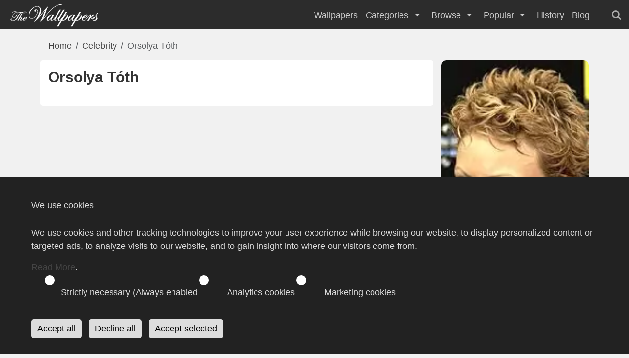

--- FILE ---
content_type: text/html; charset=UTF-8
request_url: https://thewallpapers.net/celebrity/40033/orsolya-toth
body_size: 6738
content:
<!DOCTYPE html>
<html lang="en">
<head>
                <title></title>
        <meta name="description" content="Free Desktop Wallpapers and Stock Photos in various category like celebrity, movies, cartoons, cars, nature desktop backgrounds">
<meta name="keywords" content="wallpapers, desktop wallpapers, stock photos, photos, desktop backgrounds, movies, games, celebrities">
<link rel="canonical" href="https://thewallpapers.net/celebrity/40033/orsolya-toth">
    
    <meta charset="utf-8">
    <meta name="application-name" content="TheWallpapers"/>
    <meta name="robots" content="index,follow">
    <meta name="robots" content="max-snippet:-1, max-image-preview:large, max-video-preview:-1">

    <meta name="google-site-verification" content="66bGudNk--yp6znjXmis5e90lCDI9HOLwCmVJ5mpLEg">
    <meta name="msvalidate.01" content="E81C84AA9CE4A9CDF1B0039010228C41">

    <meta name="viewport" content="width=device-width, initial-scale=1.0, minimum-scale=1.0">
    <meta http-equiv="X-UA-Compatible" content="IE=edge">

    <link rel="apple-touch-icon" sizes="180x180" href="/files/favicon/apple-touch-icon.png">
<link rel="icon" type="image/png" sizes="32x32" href="/files/favicon/favicon-32x32.png">
<link rel="icon" type="image/png" sizes="16x16" href="/files/favicon/favicon-16x16.png">
<link rel="manifest" href="/files/favicon/site.webmanifest">
<link rel="mask-icon" href="/files/favicon/safari-pinned-tab.svg" color="#5bbad5">
<link rel="shortcut icon" href="/files/favicon/favicon.ico?v=1">
<meta name="msapplication-TileColor" content="#ffffff">
<meta name="msapplication-config" content="/files/favicon/browserconfig.xml">
<meta name="theme-color" content="#2c35b5">

    <meta name="p:domain_verify" content="e090b2ca755e13a2bb670545a0f79808"/>

    <meta name="apple-mobile-web-app-capable" content="yes">
    <meta name="apple-mobile-web-app-status-bar-style" content="black">
    <meta name="application-name" content="TheWallpapers">
    <meta name="publisher" content="TheWallpapers">
    <meta name="msapplication-task" content="name=TheWallpapers;action-uri=https://thewallpapers.net/;icon-uri=https://thewallpapers.net/files/favicon/favicon.ico">

    <link rel="dns-prefetch" href="https://thumb.thewallpapers.net">
    
    
    <style type="text/css">@font-face {font-family:Bricolage Grotesque;font-style:normal;font-weight:300;src:url(/cf-fonts/v/bricolage-grotesque/5.0.4/vietnamese/opsz/normal.woff2);unicode-range:U+0102-0103,U+0110-0111,U+0128-0129,U+0168-0169,U+01A0-01A1,U+01AF-01B0,U+0300-0301,U+0303-0304,U+0308-0309,U+0323,U+0329,U+1EA0-1EF9,U+20AB;font-display:optional;}@font-face {font-family:Bricolage Grotesque;font-style:normal;font-weight:300;src:url(/cf-fonts/v/bricolage-grotesque/5.0.4/latin-ext/opsz/normal.woff2);unicode-range:U+0100-02AF,U+0304,U+0308,U+0329,U+1E00-1E9F,U+1EF2-1EFF,U+2020,U+20A0-20AB,U+20AD-20CF,U+2113,U+2C60-2C7F,U+A720-A7FF;font-display:optional;}@font-face {font-family:Bricolage Grotesque;font-style:normal;font-weight:300;src:url(/cf-fonts/v/bricolage-grotesque/5.0.4/latin/opsz/normal.woff2);unicode-range:U+0000-00FF,U+0131,U+0152-0153,U+02BB-02BC,U+02C6,U+02DA,U+02DC,U+0304,U+0308,U+0329,U+2000-206F,U+2074,U+20AC,U+2122,U+2191,U+2193,U+2212,U+2215,U+FEFF,U+FFFD;font-display:optional;}@font-face {font-family:Bricolage Grotesque;font-style:normal;font-weight:300;src:url(/cf-fonts/v/bricolage-grotesque/5.0.4/cyrillic-ext/opsz/normal.woff2);unicode-range:U+0460-052F,U+1C80-1C88,U+20B4,U+2DE0-2DFF,U+A640-A69F,U+FE2E-FE2F;font-display:optional;}@font-face {font-family:Bricolage Grotesque;font-style:normal;font-weight:400;src:url(/cf-fonts/v/bricolage-grotesque/5.0.4/cyrillic-ext/opsz/normal.woff2);unicode-range:U+0460-052F,U+1C80-1C88,U+20B4,U+2DE0-2DFF,U+A640-A69F,U+FE2E-FE2F;font-display:optional;}@font-face {font-family:Bricolage Grotesque;font-style:normal;font-weight:400;src:url(/cf-fonts/v/bricolage-grotesque/5.0.4/latin-ext/opsz/normal.woff2);unicode-range:U+0100-02AF,U+0304,U+0308,U+0329,U+1E00-1E9F,U+1EF2-1EFF,U+2020,U+20A0-20AB,U+20AD-20CF,U+2113,U+2C60-2C7F,U+A720-A7FF;font-display:optional;}@font-face {font-family:Bricolage Grotesque;font-style:normal;font-weight:400;src:url(/cf-fonts/v/bricolage-grotesque/5.0.4/vietnamese/opsz/normal.woff2);unicode-range:U+0102-0103,U+0110-0111,U+0128-0129,U+0168-0169,U+01A0-01A1,U+01AF-01B0,U+0300-0301,U+0303-0304,U+0308-0309,U+0323,U+0329,U+1EA0-1EF9,U+20AB;font-display:optional;}@font-face {font-family:Bricolage Grotesque;font-style:normal;font-weight:400;src:url(/cf-fonts/v/bricolage-grotesque/5.0.4/latin/opsz/normal.woff2);unicode-range:U+0000-00FF,U+0131,U+0152-0153,U+02BB-02BC,U+02C6,U+02DA,U+02DC,U+0304,U+0308,U+0329,U+2000-206F,U+2074,U+20AC,U+2122,U+2191,U+2193,U+2212,U+2215,U+FEFF,U+FFFD;font-display:optional;}@font-face {font-family:Bricolage Grotesque;font-style:normal;font-weight:600;src:url(/cf-fonts/v/bricolage-grotesque/5.0.4/cyrillic-ext/opsz/normal.woff2);unicode-range:U+0460-052F,U+1C80-1C88,U+20B4,U+2DE0-2DFF,U+A640-A69F,U+FE2E-FE2F;font-display:optional;}@font-face {font-family:Bricolage Grotesque;font-style:normal;font-weight:600;src:url(/cf-fonts/v/bricolage-grotesque/5.0.4/latin-ext/opsz/normal.woff2);unicode-range:U+0100-02AF,U+0304,U+0308,U+0329,U+1E00-1E9F,U+1EF2-1EFF,U+2020,U+20A0-20AB,U+20AD-20CF,U+2113,U+2C60-2C7F,U+A720-A7FF;font-display:optional;}@font-face {font-family:Bricolage Grotesque;font-style:normal;font-weight:600;src:url(/cf-fonts/v/bricolage-grotesque/5.0.4/vietnamese/opsz/normal.woff2);unicode-range:U+0102-0103,U+0110-0111,U+0128-0129,U+0168-0169,U+01A0-01A1,U+01AF-01B0,U+0300-0301,U+0303-0304,U+0308-0309,U+0323,U+0329,U+1EA0-1EF9,U+20AB;font-display:optional;}@font-face {font-family:Bricolage Grotesque;font-style:normal;font-weight:600;src:url(/cf-fonts/v/bricolage-grotesque/5.0.4/latin/opsz/normal.woff2);unicode-range:U+0000-00FF,U+0131,U+0152-0153,U+02BB-02BC,U+02C6,U+02DA,U+02DC,U+0304,U+0308,U+0329,U+2000-206F,U+2074,U+20AC,U+2122,U+2191,U+2193,U+2212,U+2215,U+FEFF,U+FFFD;font-display:optional;}@font-face {font-family:Bricolage Grotesque;font-style:normal;font-weight:800;src:url(/cf-fonts/v/bricolage-grotesque/5.0.4/latin/opsz/normal.woff2);unicode-range:U+0000-00FF,U+0131,U+0152-0153,U+02BB-02BC,U+02C6,U+02DA,U+02DC,U+0304,U+0308,U+0329,U+2000-206F,U+2074,U+20AC,U+2122,U+2191,U+2193,U+2212,U+2215,U+FEFF,U+FFFD;font-display:optional;}@font-face {font-family:Bricolage Grotesque;font-style:normal;font-weight:800;src:url(/cf-fonts/v/bricolage-grotesque/5.0.4/latin-ext/opsz/normal.woff2);unicode-range:U+0100-02AF,U+0304,U+0308,U+0329,U+1E00-1E9F,U+1EF2-1EFF,U+2020,U+20A0-20AB,U+20AD-20CF,U+2113,U+2C60-2C7F,U+A720-A7FF;font-display:optional;}@font-face {font-family:Bricolage Grotesque;font-style:normal;font-weight:800;src:url(/cf-fonts/v/bricolage-grotesque/5.0.4/cyrillic-ext/opsz/normal.woff2);unicode-range:U+0460-052F,U+1C80-1C88,U+20B4,U+2DE0-2DFF,U+A640-A69F,U+FE2E-FE2F;font-display:optional;}@font-face {font-family:Bricolage Grotesque;font-style:normal;font-weight:800;src:url(/cf-fonts/v/bricolage-grotesque/5.0.4/vietnamese/opsz/normal.woff2);unicode-range:U+0102-0103,U+0110-0111,U+0128-0129,U+0168-0169,U+01A0-01A1,U+01AF-01B0,U+0300-0301,U+0303-0304,U+0308-0309,U+0323,U+0329,U+1EA0-1EF9,U+20AB;font-display:optional;}</style>

    <link rel="preload" as="style" href="https://thewallpapers.net/build/assets/app-DnHygTaG.css" /><link rel="stylesheet" href="https://thewallpapers.net/build/assets/app-DnHygTaG.css" />    
    <link rel="search" type="application/opensearchdescription+xml" title="TheWallpapers.net" href="/opensearch.xml">

    
    
        <script async src="https://pagead2.googlesyndication.com/pagead/js/adsbygoogle.js?client=ca-pub-6457864535683080" crossorigin="anonymous"></script>

    

</head>
<body>
<header id="toolbar" aria-label="navigation bar">
    <div class="container-fluid">
        <div class="navigation">
            <div class="brand">
                <a class="logo" href="https://thewallpapers.net" title="Wallpapers">
                    <img src="/images/TheWallpapersLogo.png" width="198" height="47" alt="Wallpapers">
                </a>
            </div> <!-- end .brand -->
            <nav class="menu" role="navigation">
                <ul role="menu">
    <li role="menuitem">
        <a href="https://thewallpapers.net/wallpapers" title="Wallpapers">
            Wallpapers
        </a>
    </li>
    <li role="menuitem">
        Categories
        <i class="icon-down-micro" aria-hidden="true"></i>
        <ul>
            <li class="mega-menu">
                <div role="menu">
                                        <div role="menuitem">
                        <a href="https://thewallpapers.net/category/249/actors" title="Actors">
                            Actors
                        </a>
                    </div>
                                        <div role="menuitem">
                        <a href="https://thewallpapers.net/category/929/actress" title="Actress">
                            Actress
                        </a>
                    </div>
                                        <div role="menuitem">
                        <a href="https://thewallpapers.net/category/51/airplanes" title="Airplanes">
                            Airplanes
                        </a>
                    </div>
                                        <div role="menuitem">
                        <a href="https://thewallpapers.net/category/34/animals" title="Animals">
                            Animals
                        </a>
                    </div>
                                        <div role="menuitem">
                        <a href="https://thewallpapers.net/category/572/anime" title="Anime">
                            Anime
                        </a>
                    </div>
                                        <div role="menuitem">
                        <a href="https://thewallpapers.net/category/32/architecture" title="Architecture">
                            Architecture
                        </a>
                    </div>
                                        <div role="menuitem">
                        <a href="https://thewallpapers.net/category/2945/athletes" title="Athletes">
                            Athletes
                        </a>
                    </div>
                                        <div role="menuitem">
                        <a href="https://thewallpapers.net/category/14/cars" title="Cars">
                            Cars
                        </a>
                    </div>
                                        <div role="menuitem">
                        <a href="https://thewallpapers.net/category/4/cartoon" title="Cartoon">
                            Cartoon
                        </a>
                    </div>
                                        <div role="menuitem">
                        <a href="https://thewallpapers.net/category/198/celebrities" title="Celebrities">
                            Celebrities
                        </a>
                    </div>
                                        <div role="menuitem">
                        <a href="https://thewallpapers.net/category/276/computer" title="Computer">
                            Computer
                        </a>
                    </div>
                                        <div role="menuitem">
                        <a href="https://thewallpapers.net/category/2767/facebook-covers" title="Facebook Covers">
                            Facebook Covers
                        </a>
                    </div>
                                        <div role="menuitem">
                        <a href="https://thewallpapers.net/category/1743/fantasy" title="Fantasy">
                            Fantasy
                        </a>
                    </div>
                                        <div role="menuitem">
                        <a href="https://thewallpapers.net/category/49/flowers" title="Flowers">
                            Flowers
                        </a>
                    </div>
                                        <div role="menuitem">
                        <a href="https://thewallpapers.net/category/23/games" title="Games">
                            Games
                        </a>
                    </div>
                                        <div role="menuitem">
                        <a href="https://thewallpapers.net/category/1090/holidays" title="Holidays">
                            Holidays
                        </a>
                    </div>
                                        <div role="menuitem">
                        <a href="https://thewallpapers.net/category/1619/kids" title="Kids">
                            Kids
                        </a>
                    </div>
                                        <div role="menuitem">
                        <a href="https://thewallpapers.net/category/1840/man" title="Man">
                            Man
                        </a>
                    </div>
                                        <div role="menuitem">
                        <a href="https://thewallpapers.net/category/275/motorcycles" title="Motorcycles">
                            Motorcycles
                        </a>
                    </div>
                                        <div role="menuitem">
                        <a href="https://thewallpapers.net/category/20/movies" title="Movies">
                            Movies
                        </a>
                    </div>
                                        <div role="menuitem">
                        <a href="https://thewallpapers.net/category/1666/musicians" title="Musicians">
                            Musicians
                        </a>
                    </div>
                                        <div role="menuitem">
                        <a href="https://thewallpapers.net/category/273/nature" title="Nature">
                            Nature
                        </a>
                    </div>
                                        <div role="menuitem">
                        <a href="https://thewallpapers.net/category/6/other" title="Other">
                            Other
                        </a>
                    </div>
                                        <div role="menuitem">
                        <a href="https://thewallpapers.net/category/1838/people" title="People">
                            People
                        </a>
                    </div>
                                        <div role="menuitem">
                        <a href="https://thewallpapers.net/category/2947/racing-events" title="Racing Events">
                            Racing Events
                        </a>
                    </div>
                                        <div role="menuitem">
                        <a href="https://thewallpapers.net/category/2949/robocat" title="RoboCat">
                            RoboCat
                        </a>
                    </div>
                                        <div role="menuitem">
                        <a href="https://thewallpapers.net/category/25/space" title="Space">
                            Space
                        </a>
                    </div>
                                        <div role="menuitem">
                        <a href="https://thewallpapers.net/category/26/sports" title="Sports">
                            Sports
                        </a>
                    </div>
                                        <div role="menuitem">
                        <a href="https://thewallpapers.net/category/181/supermodels" title="Supermodels">
                            Supermodels
                        </a>
                    </div>
                                        <div role="menuitem">
                        <a href="https://thewallpapers.net/category/1797/transport" title="Transport">
                            Transport
                        </a>
                    </div>
                                        <div role="menuitem">
                        <a href="https://thewallpapers.net/category/919/tv-series" title="TV Series">
                            TV Series
                        </a>
                    </div>
                                        <div role="menuitem">
                        <a href="https://thewallpapers.net/category/1839/woman" title="Woman">
                            Woman
                        </a>
                    </div>
                                        <div role="menuitem">
                        <a href="https://thewallpapers.net/category/186/world-cities" title="World Cities">
                            World Cities
                        </a>
                    </div>
                                    </div>
            </li>
        </ul> <!-- end #dropdown1 -->
    </li>
    <li role="menuitem">
        Browse
        <i class="icon-down-micro" aria-hidden="true"></i>
        <ul>
            <li role="menuitem"><a href="https://thewallpapers.net/resolutions" title="Wallpaper by Resolution">Resolutions</a></li>
            <li role="menuitem"><a href="https://thewallpapers.net/latest/categories" title="Latest Categories">Latest Categories</a></li>
            <li role="menuitem"><a href="https://thewallpapers.net/tags" title="Wallpapers by Tags">Tags</a></li>
            <li role="menuitem"><a href="https://thewallpapers.net/tags/popular" title="Popular Tags">Popular Tags</a></li>
            <li role="menuitem"><a href="https://thewallpapers.net/favourites" title="Popular Wallpapers">Favourites</a></li>
            <li role="menuitem"><a href="https://thewallpapers.net/random" title="Open Random Wallpaper">Random Wallpaper</a></li>
        </ul>
    </li>

    <li role="menuitem">
        Popular
        <i class="icon-down-micro" aria-hidden="true"></i>
        <ul role="menu">
            <li role="menuitem"><a href="https://thewallpapers.net/popular/today" title="Today Most Downloaded Wallpapers">Today Popular</a></li>
            <li role="menuitem"><a href="https://thewallpapers.net/popular/yesterday" title="Yesterday Most Downloaded Wallpapers">Yesterday Popular</a></li>
            <li role="menuitem"><a href="https://thewallpapers.net/popular/weekly" title="Weekly Top Downloaded Wallpapers">Weekly Popular</a></li>
            <li role="menuitem"><a href="https://thewallpapers.net/popular/monthly" title="Monthly Top Downloaded Wallpapers">Monthly Popular</a></li>
            <li role="menuitem"><a href="https://thewallpapers.net/downloads/top" title="Most Downloaded Wallpapers">Most Downloaded</a></li>
            <li role="menuitem"><a href="https://thewallpapers.net/downloads/latest" title="Latest downloaded Wallpapers">Latest Downloads</a></li>
        </ul>
    </li>

    <li role="menuitem">
        <a href="https://thewallpapers.net/history" title="History">
            History
        </a>
    </li>

    <li role="menuitem">
        <a href="https://thewallpapers.net/blog" title="Blog">
            Blog
        </a>
    </li>

    <li role="menuitem" class="search">
        <form method="get" action="https://thewallpapers.net/search">
    <input type="search"
        name="query"
        itemprop="query-input"
        id="quickSearchMobile"
        onChange="quickSearch()"
        value="">
    <button class="btn" type="submit"><i class="icon-search"></i></button>
</form>
    </li> <!-- end .tools -->
</ul> <!-- end .menu-bar -->
            </nav> <!-- end .menu -->

            <div class="tools">
                <i class="icon-search searchBox"></i>
            </div> <!-- end .tools -->

            <div class="mobile">
                <nav role="navigation" aria-label="Main menu" id="hamburger">
                    <button aria-expanded="true" aria-label="Open the menu">
                        <i class="icon-menu" aria-hidden="true"></i>
                    </button>
                </nav>
            </div> <!-- end .nav-end -->

        </div> <!-- end .navigation -->
        <div class="searchbar">
            <div itemscope itemtype="https://schema.org/WebSite">
    <meta itemprop="url" content="https://thewallpapers.net/"/>
    <form method="get" action="https://thewallpapers.net/search" itemprop="potentialAction" itemscope itemtype="https://schema.org/SearchAction">
        <meta itemprop="target" content="https://thewallpapers.net/search?query={query}"/>
        <input type="search"
            name="query"
            itemprop="query-input"
            id="quickSearch"
            placeholder="Search"
            onChange="quickSearch()"
            value="">
        <button class="btn" type="submit">
            <i class="icon-search"></i>
        </button>
    </form>
</div>
        </div>
    </div> <!-- end .container-fluid -->
</header> <!-- end #toolbar -->
<main>

<div class="container pt80">

    <nav aria-label="breadcrumb">
    <ol class="breadcrumb pl-1" itemscope itemtype="https://schema.org/BreadcrumbList">
        <li class="breadcrumb-item" itemprop="itemListElement" itemscope itemtype="https://schema.org/ListItem">
            <a href="https://thewallpapers.net" itemprop="item">
                <span itemprop="name">Home</span>
            </a>
            <meta itemprop="position" content="1" />
        </li>
        <li class="breadcrumb-item" itemprop="itemListElement" itemscope itemtype="https://schema.org/ListItem">
            <a href="https://thewallpapers.net/celebrities" itemprop="item">
                <span itemprop="name">Celebrity</span>
            </a>
            <meta itemprop="position" content="2" />
        </li>

        <li class="breadcrumb-item active" itemprop="itemListElement" itemscope itemtype="https://schema.org/ListItem">
            <span itemprop="name">Orsolya Tóth</span>
            <meta itemprop="position" content="3" />
            <meta itemprop="name" content="Orsolya Tóth">
        </li>
    </ol>
</nav> <!-- end .breadcrumb -->

    <div class="grid-col-2-300">
        <div class="articles">

            <div class="blog-article-full" itemscope itemtype="https://schema.org/NewsArticle">
                <h1 itemprop="headline" class="mb-4">Orsolya Tóth</h1>
                

                
                <meta itemprop="image" content="/files/entertainment/celebrities/picture/40/6522acfce7495.webp" />
            </div> <!-- end .blog-article-full -->

        </div> <!-- end .articles -->
        <div class="addons celebrity-addons">
            <div itemscope itemtype="https://schema.org/Person">
                <div class="celebrity">
    <img itemprop="image" class="celebrityPicture" loading="lazy" decoding="async" src="/files/entertainment/celebrities/picture/40/6522acfce7495.webp">
    <h3 itemprop="name">Orsolya Tóth</h3>
</div> <!-- end .celebrity -->
                <div class="celebrity-sidebar">
    <div class="celebrity-details">
        <h4>Details</h4>

        <ul>
            <li><span>Height</span>: <span itemprop="height">--- cm</span></li>
            <li><span>Sex</span>: <span itemprop="gender"> --- </span></li>
            <li><span>fp.BIRTH_DATE</span>: <time itemprop="birthDate" datetime="1970-01-01T01:00:00+01:00">01.01.1970</time></li>
            <li><span>Birth place</span>: <span itemprop="birthPlace">---</span></li>
                                    <li><span>Profession</span>: <span itemprop="jobTitle">---</span></li>
            <li><span>Nationalita</span>: <span itemprop="nationality">---</span></li>
        </ul>
    </div>

    
    
    </div>
            </div>

            <div class="mt-4">
    <script async src="https://pagead2.googlesyndication.com/pagead/js/adsbygoogle.js?client=ca-pub-6457864535683080" crossorigin="anonymous"></script>
    <ins class="adsbygoogle" style="display:block" data-ad-format="autorelaxed" data-ad-client="ca-pub-6457864535683080" data-ad-slot="8045196656"></ins>
    <script>(adsbygoogle = window.adsbygoogle || []).push({});</script>
</div>
                    </div> <!-- end .addons -->
    </div> <!-- end .blog-grid -->


</div> <!-- end .container-fluid -->
</main>
<footer>
    <p>© 2003 - 2025 by TheWallpapers. <strong></strong>  @ TheWallpapers :
                22.11.2025 :.
    </p>
    <div>
        <a href="/dmca">DMCA</a> | <a href="/privacy">Privacy Policy</a> | <a href="/terms">Terms of Services</a> |
        <b>Network sites:</b>
    &#8226; <a rel="nofollow" href="http://www.skinbase.org" title="Skins, Wallpapers, Photography dedicated">SkinBase</a>
    &#8226; <a rel="nofollow" href="http://www.canvasmania.net" title="Jokes and daily humor">Canvas Mania</a>
    </div>
</footer>

<a id="scrollTop"><i class="icon-up-open"></i></a>
<div id="site-status"></div>

<link rel="modulepreload" href="https://thewallpapers.net/build/assets/app-HIIDbW3l.js" /><script type="module" src="https://thewallpapers.net/build/assets/app-HIIDbW3l.js"></script>
<!-- Google tag (gtag.js) -->
<script async src="https://www.googletagmanager.com/gtag/js?id=G-3G7C3VSV4Y"></script>
<script>
  window.dataLayer = window.dataLayer || [];
  function gtag(){dataLayer.push(arguments);}
  gtag('js', new Date());
  gtag('config', 'G-3G7C3VSV4Y');
</script>


<script>
if ('serviceWorker' in navigator) {
    window.addEventListener('load', () => {
    navigator.serviceWorker.register('/worker.js?v=0.0.5')
        .then(registration => {
        console.log('Service Worker registered:', registration);
        })
        .catch(error => {
        console.error('Service Worker registration failed:', error);
        });
    });
}
</script>

<script type="application/ld+json">
    {
      "@context": "https://schema.org/",
      "@type": "Organization",
      "url": "https://thewallpapers.net",
      "logo": "https://thewallpapers.net/images/TheWallpapersLogoDark.webp"
    }
</script>
<script type="application/ld+json">
    {
        "@context": "https://schema.org/",
        "@type": "WebSite",
        "name": "The Wallpapers",
        "url": "https://thewallpapers.net",
        "description": "Huge collection of desktop and mobile wallpapers free to download",
        "image": "https://thewallpapers.net/images/TheWallpapersLogoDark.webp"
    }
</script>

<div id="cookieConsentBanner" class="dark-theme" style="display: none;">
    <div class="cookie-consent-banner">
        <div class="cookie-consent-content">
            <h3>We use cookies</h3>
            <div>
                <p>We use cookies and other tracking technologies to improve your user experience while browsing our website, to display personalized content or targeted ads, to analyze visits to our website, and to gain insight into where our visitors come from.</p>
                <a href="https://thewallpapers.net/privacy" target="_blank">Read More</a>.
            </div>

            <div class="cookie-options">
                <div class="cookie-category">
                    <label class="switch">
                        <input type="checkbox" name="functionalCookies" checked disabled />
                        <span class="slider round"></span>
                    </label>
                    <span>Strictly necessary (Always enabled</span>
                </div> <!-- end .cookie-category -->

                <div class="cookie-category">
                    <label class="switch">
                        <input type="checkbox" name="analyticsCookies" />
                        <span class="slider round"></span>
                    </label>
                    <span>Analytics cookies</span>
                </div> <!-- end .cookie-category -->

                <div class="cookie-category">
                    <label class="switch">
                        <input type="checkbox" name="marketingCookies" />
                        <span class="slider round"></span>
                    </label>
                    <span>Marketing cookies</span>
                </div> <!-- end .cookie-category -->

            </div> <!-- end .cookie-options -->

            <hr>

            <!-- Action buttons -->
            <div class="cookie-consent-buttons">
                <button id="acceptAllBtn">Accept all</button>
                <button id="declineAllBtn">Decline all</button>
                <button id="savePreferencesBtn">Accept selected</button>
            </div> <!-- end .cookie-consent-button -->
        </div> <!-- end .cookie-content-content -->
    </div> <!-- end .cookie-consent-banner -->
</div> <!-- end #cookieConsentBanner -->


<style>
#cookieConsentBanner {
}

.cookie-consent-banner {
    background:#fefefeee;
    position: fixed;
        bottom: 0;
        left: 0;
    width: 100%;
    padding: 15px;
}

  .cookie-consent-content {
    max-width: 90vw;
    margin: 0 auto;

    a {
        text-decoration:underline;
        font-weight:bold;
        margin-top:.4rem;
    }
  }

  /* Make sure nested heading styles are applied directly */
  .cookie-consent-content h3 {
    margin: 2rem 0;
  }

  /* Toggle Switch (Wrapper) */
  .switch {
    position: relative;
    display: inline-block;
    width: 50px;
    height: 26px;
    margin-right: 10px;
  }

  /* Hide default checkbox */
  .switch input {
    opacity: 0;
    width: 0;
    height: 0;
  }

  /* The slider track */
  .slider {
    position: absolute;
    /* inset: 0 is shorthand for top:0; right:0; bottom:0; left:0; */
    inset: 0;
    cursor: pointer;
    background-color: #ccc;
    transition: all 0.4s ease;
    border-radius: 26px;
  }

  /* The toggle knob */
  .slider::before {
    content: "";
    position: absolute;
    width: 20px;
    height: 20px;
    left: 3px;
    bottom: 2px;
    background-color: #fff;
    transition: all 0.4s ease;
    border-radius: 50%;
  }

  /* When checkbox is checked */
  input:checked + .slider {
    background-color: #090; /* ON color */
  }

  input:checked + .slider::before {
    transform: translateX(24px); /* Knob slides to the right */
  }

  .switch input:disabled + .slider {
    background-color: #350;
    cursor: not-allowed;
  }

  .cookie-options {
    margin-top: 1rem;
    display: flex;
    flex-wrap: wrap;
    gap: 1rem;
  }

  .cookie-category {
    display: flex;
    align-items: center;
    margin: 8px 0;
  }

  .cookie-consent-buttons {
    margin-top: 10px;
  }

  .cookie-consent-buttons button {
    margin-right: 10px;
    margin-bottom: 1rem;
    padding: 6px 12px;
    border: 0;
    border-radius: 5px;
    background: #ddd;
    cursor: pointer;
    transition: background 0.3s ease, color 0.3s ease;
  }

  .cookie-consent-buttons button:nth-child(1):hover {
    background: #090;
    color: #fff;
  }

  .cookie-consent-buttons button:nth-child(2):hover {
    background: #900;
    color: #fff;
  }

  .cookie-consent-buttons button:nth-child(3):hover {
        background: #f90;
        color: #fff;
    }

.dark-theme .cookie-consent-banner {
    background: #222;
    color: #ddd;

    h3 {
        color:#ddd;
    }
}

</style>
<script>

// Get a cookie by name
function getCookie(name) {
    const match = document.cookie.match(new RegExp('(^| )' + name + '=([^;]+)'));
    if (match) return match[2];
    return null;
}

// Set a cookie
function setCookie(name, value, days) {
    const d = new Date();
    d.setTime(d.getTime() + days * 24 * 60 * 60 * 1000);
    let expires = "expires=" + d.toUTCString();
    document.cookie = name + "=" + value + ";" + expires + ";path=/";
}

// Parse JSON safely
function parseJSON(str) {
    try {
        return JSON.parse(str);
    } catch (e) {
        return null;
    }
}

// Show the banner if no preferences set
window.addEventListener("load", function() {
    const cookiePreferences = getCookie("cookiePrefs");
    if (!cookiePreferences) {
        document.getElementById("cookieConsentBanner").style.display = "block";
    } else {
        // Load scripts based on existing preferences
        const prefs = parseJSON(decodeURIComponent(cookiePreferences));
        if (prefs) {
            loadScriptsBasedOnPrefs(prefs);
        }
    }
});

// --- Main Logic for Loading Scripts Based on Preferences ---
function loadScriptsBasedOnPrefs(prefs) {
    // Strictly necessary are always on, so no special checks needed

    // If user allowed analytics, load analytics scripts
    if (prefs.analytics) {
        loadAnalyticsScripts();
    }
    // If user allowed marketing, load marketing scripts
    if (prefs.marketing) {
        loadMarketingScripts();
    }
}


function loadAnalyticsScripts() {
    }

function loadMarketingScripts() {
    }

// --- Button Event Handlers ---

// Accept All
document.getElementById("acceptAllBtn").addEventListener("click", function() {
    const allPrefs = {
        functional: true, // strictly necessary
        analytics: true,
        marketing: true
    };
    setCookie("cookiePrefs", encodeURIComponent(JSON.stringify(allPrefs)), 365);
    document.getElementById("cookieConsentBanner").style.display = "none";
    loadScriptsBasedOnPrefs(allPrefs);
});

// Decline All
document.getElementById("declineAllBtn").addEventListener("click", function() {
    const allPrefs = {
        functional: true, // strictly necessary
        analytics: false,
        marketing: false
    };
    setCookie("cookiePrefs", encodeURIComponent(JSON.stringify(allPrefs)), 365);
    document.getElementById("cookieConsentBanner").style.display = "none";
    // Do NOT load analytics/marketing scripts
});

// Save Preferences (for partial acceptance)
document.getElementById("savePreferencesBtn").addEventListener("click", function() {
    const analyticsCheck = document.querySelector("input[name='analyticsCookies']").checked;
    const marketingCheck = document.querySelector("input[name='marketingCookies']").checked;

    const userPrefs = {
        functional: true, // strictly necessary
        analytics: analyticsCheck,
        marketing: marketingCheck
    };

    setCookie("cookiePrefs", encodeURIComponent(JSON.stringify(userPrefs)), 365);
    document.getElementById("cookieConsentBanner").style.display = "none";
    loadScriptsBasedOnPrefs(userPrefs);
});
</script>
<script defer src="https://static.cloudflareinsights.com/beacon.min.js/vcd15cbe7772f49c399c6a5babf22c1241717689176015" integrity="sha512-ZpsOmlRQV6y907TI0dKBHq9Md29nnaEIPlkf84rnaERnq6zvWvPUqr2ft8M1aS28oN72PdrCzSjY4U6VaAw1EQ==" data-cf-beacon='{"version":"2024.11.0","token":"6f7ea70c32724a01980bb361275589d5","r":1,"server_timing":{"name":{"cfCacheStatus":true,"cfEdge":true,"cfExtPri":true,"cfL4":true,"cfOrigin":true,"cfSpeedBrain":true},"location_startswith":null}}' crossorigin="anonymous"></script>
</body>
</html>


--- FILE ---
content_type: text/html; charset=utf-8
request_url: https://www.google.com/recaptcha/api2/aframe
body_size: 268
content:
<!DOCTYPE HTML><html><head><meta http-equiv="content-type" content="text/html; charset=UTF-8"></head><body><script nonce="z8tx_eOT2PTuXA9_KKm7Hg">/** Anti-fraud and anti-abuse applications only. See google.com/recaptcha */ try{var clients={'sodar':'https://pagead2.googlesyndication.com/pagead/sodar?'};window.addEventListener("message",function(a){try{if(a.source===window.parent){var b=JSON.parse(a.data);var c=clients[b['id']];if(c){var d=document.createElement('img');d.src=c+b['params']+'&rc='+(localStorage.getItem("rc::a")?sessionStorage.getItem("rc::b"):"");window.document.body.appendChild(d);sessionStorage.setItem("rc::e",parseInt(sessionStorage.getItem("rc::e")||0)+1);localStorage.setItem("rc::h",'1763830051786');}}}catch(b){}});window.parent.postMessage("_grecaptcha_ready", "*");}catch(b){}</script></body></html>